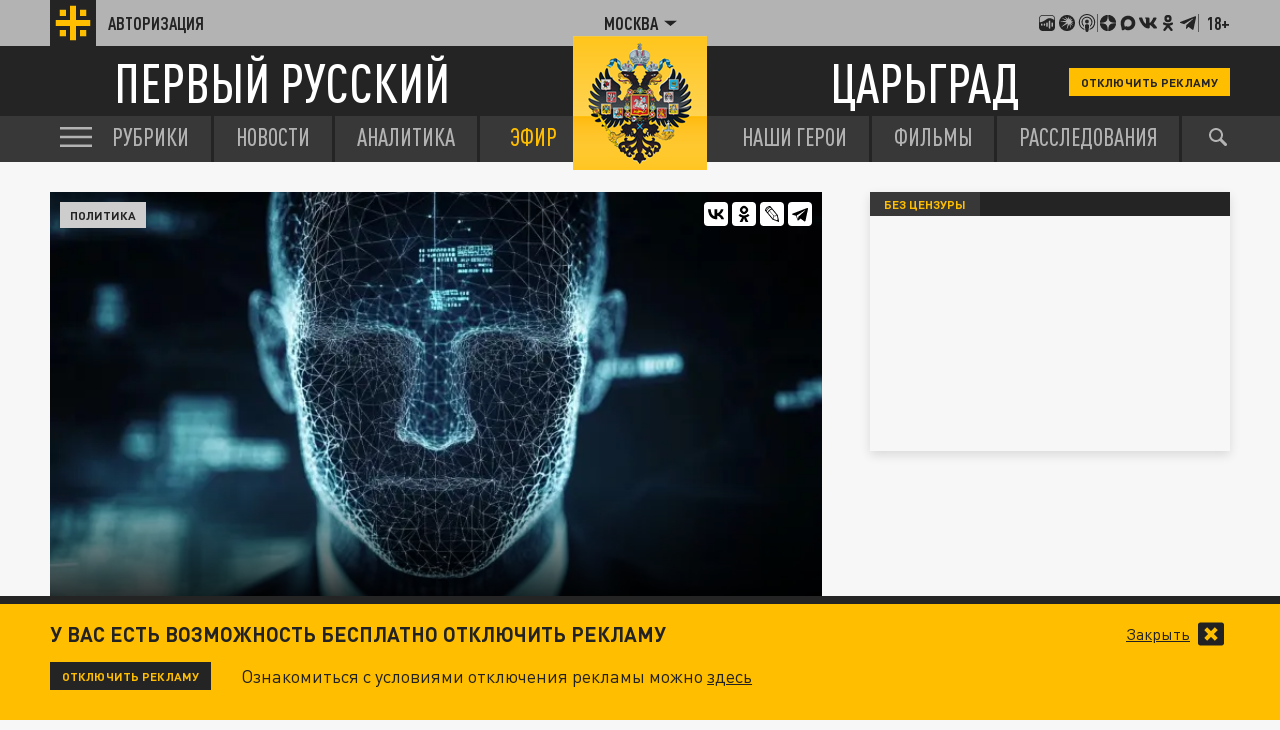

--- FILE ---
content_type: application/javascript
request_url: https://smi2.ru/counter/settings?payload=CLjVAhi0_5m0wTM6JDNjN2ZmYmE2LTIzOTEtNDZjNS1hOTRlLTE5MjhjZmZlZTFmMQ&cb=_callbacks____0ml2zemtl
body_size: 1504
content:
_callbacks____0ml2zemtl("[base64]");